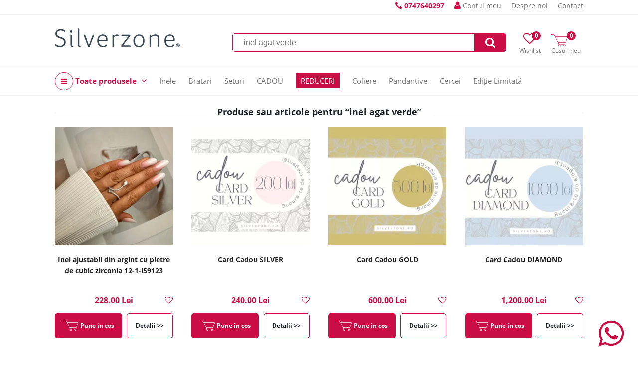

--- FILE ---
content_type: text/html; charset=UTF-8
request_url: https://www.silverzone.ro/search?q=inel%20agat%20verde&page=1
body_size: 7937
content:
<!DOCTYPE html><html><head><title>inel agat verde | SilverZone.ro</title><meta http-equiv="Content-Type" content="text/html; charset=UTF-8" /><meta property="fb:pages" content="" /><link rel="alternate" href="https://www.silverzone.ro" hreflang="x-default" /><meta name="viewport" content="width=device-width,initial-scale=1"><meta name='profitshareid' content='' /><meta name="google-site-verification" content="" /><meta name="facebook-domain-verification" content="" /><script type="text/javascript" async data-src="https://static.klaviyo.com/onsite/js/klaviyo.js?company_id=VEhkvN" id="klaviyo-script" class="consent-init-script"></script><script>(function(h,o,t,j,a,r){ h.hj=h.hj||function(){(h.hj.q=h.hj.q||[]).push(arguments)};h._hjSettings={hjid:5219583,hjsv:6};a=o.getElementsByTagName('head')[0];r=o.createElement('script');r.async=1; r.src=t+h._hjSettings.hjid+j+h._hjSettings.hjsv;a.appendChild(r);})(window,document,'https://static.hotjar.com/c/hotjar-','.js?sv=');</script><meta name="keywords" content="Inel ajustabil din argint cu pietre de cubic zirconia 12-1-i59123, 53-701-15868 ,agat verde,cercei piatra verde,bratara jad verde,verde,piatra verde,agat,verde pandantiv,cercei agat verde,pietre verde aur,inel verde,inel argint safir albastru,zirconia verde,agat negru,inel piatra albastra,bratara agat verde,cercei verde,onix verde,inel opal albastru" /><meta name="description" content="products inel agat verde,Inel ajustabil din argint cu pietre de cubic zirconia 12-1-i59123, inel ajustabil din argint cu pietre de cubic zirconia nbsp nbsp" /><meta property="product:price:currency" content="RON"/><link href="/themes/silverzone.ro/css/style.227391d45ac84d4d2432d03da99b741ceeab7dca.css" rel="stylesheet" type="text/css" /><link href="/themes/silverzone.ro/modules/search/css/search.2778d798365636a43e766e5befb56cc4d8f4694a.css" rel="stylesheet" type="text/css" /><link href="/themes/silverzone.ro/css/blocks.45df8eabc6bb8f81ef29d429ef6c65340a7467e1.css" rel="stylesheet" type="text/css" /><link href="/themes/silverzone.ro/css/font-awesome-4.7.0.min.css" rel="stylesheet" type="text/css" /><script type="text/javascript">web_data_dir = '/data/6';</script><script type="text/javascript" src="/themes/silverzone.ro/js/scripts.1259b9bf811fbc34a8443eeae3ed40c0b3e4b813.js" async></script><script type="text/javascript" src="/themes/silverzone.ro/modules/menu/js/simple_dropdown_menu.6d015310d2479f9807d2c6a78b54bb9425b970a0.js" async></script></head><body><div id="hdt-w"><div id="hdt"><a href="tel:0747640297" class="top-info-phone desktop"><span class="txt"></span> <i class="fa fa-phone"></i> <span class="ti">0747640297</span></a><a href="/login" class="a-ht user"><span class="ic-ht fa fa-user"></span> Contul meu</a><a href="/despre-noi" class="a-ht">Despre noi</a><a href="/contact" class="a-ht">Contact</a></div></div><div id="hd-w"><div id="head"><a href="/" id="lg" title="Bijuterii Argint Online - Livrare Rapidă | Silverzone.ro"><img src="/data/6/R/sz.png" id="ilg" /></a><div id="h-ics"><a href="/wishlists" class="a-h-ic2 wishlist"><span class="fa fa-heart-o"></span><span class="lbl">Wishlist</span><span class="n" id="h-wli-n">0</span></a><a href="/cart" class="a-h-ic2 cart"><span class="ic-cart"></span><span class="lbl">Coșul meu</span><span class="n" id="h-minicart-n">0</span></a></div><div id="sfrm-w"><form action="/search" id="sfrm" method="get" autocomplete="off"><input type="text" placeholder="Caută bijuterii..." class="in" name="q" value="inel agat verde" /><a href="#" class="sb fa fa-search" id="a-sfrm"></a></form><p class="recs"></p></div><div class="top-meniu-info-bar-mobile"><a href="/login" class="a-h-ic user"><i class="fa fa-user"></i> Autentifica-te aici</a><a href="tel:0747640297" class="top-info-phone mobile"><span class="txt"></span> <i class="fa fa-phone"></i> <span class="ti">0747640297</span></a></div></div><div id="h-ic-l"><a href="#" id="hm-toggle" class="menu-toggle a-h-ic3 fa fa-navicon" data-target="#hm-w,#btmw,.main-area,#cm,.top-info-phone.mobile,.top-meniu-info-bar-mobile,.a-hm.main"><span class="lbl">Meniu</span></a><a href="#" id="sfrm-toggle" class="menu-toggle a-h-ic3 search fa fa-search" data-target="#sfrm-w"><span class="lbl">Căutare</span></a></div></div><div id="hm-w"><div id="hm" class="menu-js"><a href="#" class="cm-all-cats c a-hm main" title="Toate produsele"><i class="ic-h-all-cats fa fa-navicon"></i> Toate produsele <i class="fa fa-angle-down"></i></a><div id="cm" class="c-sub cm-all-cats menu-js" data-opts='{"calc_pos": 0, "check_a_click": false}'><a href="/reduceri" class="cm-c2066 c a-cm" title="REDUCERI">REDUCERI</a><a href="/cercei-argint" class="cm-c89 c a-cm" title="Cercei">Cercei <span class="a-cm-i"></span></a><div class="c-sub cm-c89"><a href="/cercei-pietre" class="a-scm" title="Cercei cu Pietre">Cercei cu Pietre</a><a href="/cercei-pietre-semipretioase" class="a-scm sc2" title="Cercei pietre semipretioase">Cercei pietre semipretioase</a><a href="/cercei-pietre-colorate" class="a-scm sc2" title="Cercei pietre colorate">Cercei pietre colorate</a><a href="/cercei-scoica-sidef" class="a-scm sc2" title="Cercei scoica sidef">Cercei scoica sidef</a><a href="/cercei-perle" class="a-scm sc2" title="Cercei perle">Cercei perle</a><a href="/cercei-marcasite" class="a-scm sc2" title="Cercei marcasite">Cercei marcasite</a><a href="/cercei-cubic-zirconia" class="a-scm sc2" title="Cercei cubic zirconia">Cercei cubic zirconia</a><a href="/cercei-cristale" class="a-scm sc2" title="Cercei cristale">Cercei cristale</a><a href="/cercei-inchizatoare" class="a-scm" title="Cercei Inchizatoare">Cercei Inchizatoare</a><a href="/cercei-inchizatoare-englezeasca" class="a-scm sc2" title="Cercei inchizatoare englezeasca">Cercei inchizatoare englezeasca</a><a href="/cercei-inchizatoare-frantuzeasca" class="a-scm sc2" title="Cercei inchizatoare frantuzeasca">Cercei inchizatoare frantuzeasca</a><a href="/cercei-tortita-fara-inchizatoare" class="a-scm sc2" title="Cercei tortita fara inchizatoare">Cercei tortita fara inchizatoare</a><a href="/cercei-tortita-fixa-clasica" class="a-scm sc2" title="Cercei tortita fixa clasica">Cercei tortita fixa clasica</a><a href="/cercei-inchizatoare-surub" class="a-scm sc2" title="Cercei inchizatoare surub">Cercei inchizatoare surub</a><a href="/cercei-inchizatoare-furca" class="a-scm sc2" title="Cercei inchizatoare furca">Cercei inchizatoare furca</a><a href="/cercei-forma" class="a-scm" title="Cercei Forma">Cercei Forma</a><a href="/cercei-pe-lob" class="a-scm sc2" title="Cercei pe lob">Cercei pe lob</a><a href="/cercei-rotunzi" class="a-scm sc2" title="Cercei rotunzi">Cercei rotunzi</a><a href="/cercei-mici" class="a-scm sc2" title="Cercei mici">Cercei mici</a><a href="/cercei-mari" class="a-scm sc2" title="Cercei mari">Cercei mari</a><a href="/cercei-lungi" class="a-scm sc2" title="Cercei lungi">Cercei lungi</a><a href="/cercei-candelabru" class="a-scm sc2" title="Cercei candelabru">Cercei candelabru</a><a href="/cercei-placati-aur" class="a-scm sc2" title="Cercei placati cu aur">Cercei placati cu aur</a><a href="/cercei-handmade" class="a-scm sc2" title="Cercei handmade">Cercei handmade</a></div><a href="/inele-argint" class="cm-c110 c a-cm" title="Inele Argint">Inele Argint <span class="a-cm-i"></span></a><div class="c-sub cm-c110"><a href="/inele-de-logodna" class="a-scm" title="Inele de Logodna">Inele de Logodna</a><a href="/inele-logodna-argint" class="a-scm sc2" title="Inele Logodna din argint">Inele Logodna din argint</a><a href="/inele-logodna-placate-cu-aur" class="a-scm sc2" title="Inele logodna placate cu aur">Inele logodna placate cu aur</a><a href="/inele-pietre" class="a-scm" title="Inele cu Pietre">Inele cu Pietre</a><a href="/inele-pietre-semipretioase" class="a-scm sc2" title="Inele pietre semipretioase">Inele pietre semipretioase</a><a href="/inele-pietre-colorate" class="a-scm sc2" title="Inele pietre colorate">Inele pietre colorate</a><a href="/inele-handmade" class="a-scm sc2" title="Inele handmade">Inele handmade</a><a href="/inele-scoica-sidef" class="a-scm sc2" title="Inele scoica sidef">Inele scoica sidef</a><a href="/inele-perle" class="a-scm sc2" title="Inele perle">Inele perle</a><a href="/inele-marcasite" class="a-scm sc2" title="Inele marcasite">Inele marcasite</a><a href="/inele-cubic-zirconia" class="a-scm sc2" title="Inele cubic zirconia">Inele cubic zirconia</a><a href="/inele-cristale" class="a-scm sc2" title="Inele cristale">Inele cristale</a><a href="/inele-fara-pietre" class="a-scm" title="Inele fara Pietre">Inele fara Pietre</a><a href="/verighete" class="a-scm sc2" title="Verighete">Verighete</a><a href="/inele-argint-masiv" class="a-scm sc2" title="Inele argint masiv">Inele argint masiv</a></div><a href="/pandantive" class="cm-c114 c a-cm" title="Pandantive">Pandantive <span class="a-cm-i"></span></a><div class="c-sub cm-c114"><a href="/pandantive-forma" class="a-scm" title="Pandantive Forma">Pandantive Forma</a><a href="/pandantive-mari" class="a-scm sc2" title="Pandantive Mari">Pandantive Mari</a><a href="/pandantive-mici" class="a-scm sc2" title="Pandantive Mici">Pandantive Mici</a><a href="/pandantive-cruciulite" class="a-scm sc2" title="Pandantive Cruciulite">Pandantive Cruciulite</a><a href="/pandantive-inimioare" class="a-scm sc2" title="Pandantive Inimioare">Pandantive Inimioare</a><a href="/pandantive-flori" class="a-scm sc2" title="Pandantive flori">Pandantive flori</a><a href="/pandantive-animale" class="a-scm sc2" title="Pandantive animale">Pandantive animale</a><a href="/pandantive-simboluri" class="a-scm sc2" title="Pandantive simboluri">Pandantive simboluri</a><a href="/martisoare" class="a-scm sc2" title="Martisoare">Martisoare</a><a href="/ingeri-si-aripi" class="a-scm sc2" title="Pandantive in forma de Ingeri si Aripi">Pandantive in forma de Ingeri si Aripi</a><a href="/brose" class="a-scm sc2" title="Brose Argint">Brose Argint</a><a href="/pandantive-pietre" class="a-scm" title="Pandantive Pietre">Pandantive Pietre</a><a href="/pandantive-pietre-semipretioase" class="a-scm sc2" title="Pandantive pietre semipretioase">Pandantive pietre semipretioase</a><a href="/pandantive-pietre-colorate" class="a-scm sc2" title="Pandantive pietre colorate">Pandantive pietre colorate</a><a href="/pandantive-scoica-sidef" class="a-scm sc2" title="Pandantive scoica sidef">Pandantive scoica sidef</a><a href="/pandantive-perle" class="a-scm sc2" title="Pandantive perle">Pandantive perle</a><a href="/pandantive-marcasite" class="a-scm sc2" title="Pandantive marcasite">Pandantive marcasite</a><a href="/pandantive-cubic-zirconia" class="a-scm sc2" title="Pandantive cubic zirconia">Pandantive cubic zirconia</a><a href="/pandantive-cristale" class="a-scm sc2" title="Pandantive cristale">Pandantive cristale</a><a href="/pandantive-fara-pietre" class="a-scm" title="Pandantive fara pietre">Pandantive fara pietre</a><a href="/pandantive-decupate" class="a-scm sc2" title="Pandantive decupate">Pandantive decupate</a><a href="/pandantive-gravate" class="a-scm sc2" title="Pandantive gravate">Pandantive gravate</a><a href="/medalion-pentru-poza" class="a-scm sc2" title="Medalion pentru poza">Medalion pentru poza</a></div><a href="/coliere" class="cm-c132 c a-cm" title="Coliere Argint">Coliere Argint <span class="a-cm-i"></span></a><div class="c-sub cm-c132"><a href="/lanturi" class="a-scm" title="Lanturi">Lanturi</a><a href="/lanturi-argint" class="a-scm sc2" title="Lanturi argint">Lanturi argint</a><a href="/lanturi-placate-cu-aur" class="a-scm sc2" title="Lanturi placate cu aur">Lanturi placate cu aur</a><a href="/coliere-pietre" class="a-scm" title="Coliere cu pietre">Coliere cu pietre</a><a href="/coliere-handmade" class="a-scm sc2" title="Coliere Handmade">Coliere Handmade</a><a href="/coliere-pietre-semipretioase" class="a-scm sc2" title="Coliere pietre semipretioase">Coliere pietre semipretioase</a><a href="/coliere-pietre-colorate" class="a-scm sc2" title="Coliere pietre colorate">Coliere pietre colorate</a><a href="/coliere-scoica-sidef" class="a-scm sc2" title="Coliere scoica sidef">Coliere scoica sidef</a><a href="/coliere-perle" class="a-scm sc2" title="Coliere cu perle">Coliere cu perle</a><a href="/coliere-cubic-zirconia" class="a-scm sc2" title="Coliere cubic zirconia">Coliere cubic zirconia</a><a href="/coliere-cristale" class="a-scm sc2" title="Coliere cristale">Coliere cristale</a><a href="/coliere-lungime" class="a-scm" title="Lungime">Lungime</a><a href="/coliere-40-cm" class="a-scm sc2" title="Coliere de 40 cm">Coliere de 40 cm</a><a href="/coliere-42-cm" class="a-scm sc2" title="Coliere de 42 cm">Coliere de 42 cm</a><a href="/coliere-45-cm" class="a-scm sc2" title="Coliere de 45 cm">Coliere de 45 cm</a><a href="/coliere-50-cm" class="a-scm sc2" title="Coliere de 50 cm">Coliere de 50 cm</a><a href="/coliere-55-cm" class="a-scm sc2" title="Coliere de 55 cm">Coliere de 55 cm</a><a href="/coliere-lungi" class="a-scm sc2" title="Coliere lungi peste 60 cm">Coliere lungi peste 60 cm</a></div><a href="/bratari" class="cm-c150 c a-cm" title="Bratari">Bratari <span class="a-cm-i"></span></a><div class="c-sub cm-c150"><a href="/bratari-de-mana" class="a-scm" title="Bratari de mana">Bratari de mana</a><a href="/bratari-argint" class="a-scm sc2" title="Bratari argint">Bratari argint</a><a href="/bratari-placate-cu-aur" class="a-scm sc2" title="Bratari placate cu aur">Bratari placate cu aur</a><a href="/bratari-cu-snur" class="a-scm sc2" title="Bratari cu snur">Bratari cu snur</a><a href="/bratari-handmade" class="a-scm sc2" title="Bratari handmade">Bratari handmade</a><a href="/bratari-piele" class="a-scm sc2" title="Bratari piele">Bratari piele</a><a href="/bratari-pietre" class="a-scm" title="Bratari cu pietre">Bratari cu pietre</a><a href="/bratari-pietre-semipretioase" class="a-scm sc2" title="Bratari pietre semipretioase">Bratari pietre semipretioase</a><a href="/bratari-perle" class="a-scm sc2" title="Bratari perle">Bratari perle</a><a href="/bratari-cubic-zirconia" class="a-scm sc2" title="Bratari cubic zirconia">Bratari cubic zirconia</a><a href="/bratari-cristale" class="a-scm sc2" title="Bratari cristale">Bratari cristale</a><a href="/bratari-glezna" class="a-scm" title="Bratari de glezna">Bratari de glezna</a></div><a href="/seturi-bijuterii" class="cm-c165 c a-cm" title="Bijuterii Argint Seturi ">Bijuterii Argint Seturi  <span class="a-cm-i"></span></a><div class="c-sub cm-c165"><a href="/seturi-cu-pietre" class="a-scm" title="Seturi pietre">Seturi pietre</a><a href="/seturi-pietre-semipretioase" class="a-scm sc2" title="Seturi pietre semipretioase">Seturi pietre semipretioase</a><a href="/seturi-pietre-colorate" class="a-scm sc2" title="Seturi pietre colorate">Seturi pietre colorate</a><a href="/seturi-scoica-sidef" class="a-scm sc2" title="Seturi scoica sidef">Seturi scoica sidef</a><a href="/seturi-perle" class="a-scm sc2" title="Seturi perle">Seturi perle</a><a href="/seturi-marcasite" class="a-scm sc2" title="Seturi marcasite">Seturi marcasite</a><a href="/seturi-cubic-zirconia" class="a-scm sc2" title="Seturi cubic zirconia">Seturi cubic zirconia</a><a href="/seturi-cristale" class="a-scm sc2" title="Seturi cristale">Seturi cristale</a><a href="/seturi-cu-inel" class="a-scm" title="Seturi cu inel">Seturi cu inel</a><a href="/seturi-cercei-pandantiv" class="a-scm" title="Seturi cercei cu pandantiv">Seturi cercei cu pandantiv</a></div><a href="/colectii" class="cm-c184 c a-cm" title="Bijuterii Colectii">Bijuterii Colectii <span class="a-cm-i"></span></a><div class="c-sub cm-c184"><a href="/bijuterii-pietre-semipretioase" class="a-scm" title="Bijuterii pietre semipretioase">Bijuterii pietre semipretioase</a><a href="/bijuterii-perle" class="a-scm" title="Bijuterii cu perle">Bijuterii cu perle</a><a href="/bijuterii-marcasite" class="a-scm" title="Bijuterii cu marcasite">Bijuterii cu marcasite</a><a href="/bijuterii-cu-scoica-si-sidef" class="a-scm" title="Bijuterii cu scoica si sidef">Bijuterii cu scoica si sidef</a><a href="/bijuterii-mireasa" class="a-scm" title=" Bijuterii de mireasa"> Bijuterii de mireasa</a><a href="/bijuterii-handmade" class="a-scm" title="Bijuterii handmade">Bijuterii handmade</a><a href="/bijuterii-placate-cu-aur" class="a-scm" title="Bijuterii placate cu aur">Bijuterii placate cu aur</a><a href="/bijuterii-copii" class="a-scm" title="Bijuterii copii">Bijuterii copii</a><a href="/bijuterii-barbati" class="a-scm" title="Bijuterii pentru barbati">Bijuterii pentru barbati</a><a href="/bijuterii-vintage" class="a-scm" title="Bijuterii vintage">Bijuterii vintage</a></div><a href="/cadouri" class="cm-c6 c a-cm" title="Cadouri Bijuterii">Cadouri Bijuterii <span class="a-cm-i"></span></a><div class="c-sub cm-c6"><a href="/cadouri-pentru-iubita" class="a-scm" title="Cadouri pentru iubita">Cadouri pentru iubita</a><a href="/cadouri-femei" class="a-scm" title="Cadouri femei">Cadouri femei</a><a href="/cadouri-barbati" class="a-scm" title="Cadouri barbati">Cadouri barbati</a><a href="/cadouri-de-valentine-s-day" class="a-scm" title="Cadouri de Valentine`s Day">Cadouri de Valentine`s Day</a><a href="/cadouri-de-paste" class="a-scm" title="Cadouri de Paste">Cadouri de Paste</a><a href="/cadouri-copii" class="a-scm" title="Cadouri copii">Cadouri copii</a><a href="/cadouri-corporate" class="a-scm" title="Cadouri corporate">Cadouri corporate</a><a href="/cadouri-de-lux" class="a-scm" title="Cadouri de lux">Cadouri de lux</a><a href="/cadouri-mos-nicolae" class="a-scm" title="Cadouri de Mos Nicolae">Cadouri de Mos Nicolae</a><a href="/cadouri-craciun" class="a-scm" title="Cadouri de Craciun">Cadouri de Craciun</a><a href="/cadouri-ziua-indragostitilor" class="a-scm" title="Cadouri de Ziua Indragostitilor">Cadouri de Ziua Indragostitilor</a><a href="/martisoare-argint" class="a-scm" title="Martisoare Argint">Martisoare Argint</a></div><a href="/editie-limitata" class="cm-c2059 c a-cm" title="Editie Limitata">Editie Limitata</a><a href="/Party" class="cm-c2067 c a-cm" title="Party!">Party!</a><a href="/bijuterii" class="cm-c213 c a-cm" title="Bijuterii Noi">Bijuterii Noi</a><a href="/bijuterii-argint-ieftine" class="cm-c8 c a-cm" title="Bijuterii argint ieftine">Bijuterii argint ieftine</a><a href="/reduceri-bijuterii" class="cm-c10 c a-cm" title="Reduceri Bijuterii">Reduceri Bijuterii</a><a href="/cutiute-bijuterii" class="cm-c11 c a-cm" title="Cutiute Bijuterii">Cutiute Bijuterii</a><a href="/reduceri-black-friday" class="cm-c1 c a-cm" title="Bijuterii Reduceri Black Friday">Bijuterii Reduceri Black Friday</a><a href="/bijuterii-argint" class="cm-c2 c a-cm" title="Bijuterii argint">Bijuterii argint</a><a href="/CADOU" class="cm-c2064 c a-cm" title="CADOU">CADOU</a></div><a href="/inele-argint" class="cm243 a-hm main Inele " title="Inele">Inele</a><a href="/bratari" class="cm294 a-hm main Bratari " title="Bratari">Bratari</a><a href="/seturi-bijuterii" class="cm310 a-hm main Seturi " title="Seturi">Seturi</a><a href="/CADOU" class="cm765 a-hm main CADOU " title="CADOU">CADOU</a><a href="/reduceri" class="cm770 a-hm main REDUCERI mark1" title="REDUCERI">REDUCERI</a><a href="/coliere" class="cm278 a-hm main Coliere " title="Coliere">Coliere</a><a href="/pandantive" class="cm262 a-hm main Pandantive " title="Pandantive">Pandantive</a><a href="/cercei-argint" class="cm227 a-hm main Cercei " title="Cercei">Cercei</a><a href="/editie-limitata" class="cm773 a-hm main Ediție Limitată " title="Ediție Limitată">Ediție Limitată</a></div></div><div id="m"><link href="/themes/silverzone.ro/modules/search/css/search.2778d798365636a43e766e5befb56cc4d8f4694a.css" rel="stylesheet" type="text/css" /><div class="page-title"><i class="hr"></i><span class="txt">Produse sau articole pentru “inel agat verde”</span></div><i class="cb"></i><ul class="products desk-4"><li class="li-p"><a href="/Inel-ajustabil-din-argint-cu-pietre-de-cubic-zirconia-12-1-i59123" class="pz" title="Inel ajustabil din argint cu pietre de cubic zirconia 12-1-i59123"><img src="/data/6/images/T/1.webp" alt="Inel ajustabil din argint cu pietre de cubic zirconia 12-1-i59123" class="i-p" loading="lazy" /></a><div class="ww"><div class="tw"><h2 class="li-p-t-h"><a href="/Inel-ajustabil-din-argint-cu-pietre-de-cubic-zirconia-12-1-i59123" class="a-pt" title="Inel ajustabil din argint cu pietre de cubic zirconia 12-1-i59123">Inel ajustabil din argint cu pietre de cubic zirconia 12-1-i59123</a></h2></div><div class="pr">228.00 Lei</div><div class="btns"><a href="/Inel-ajustabil-din-argint-cu-pietre-de-cubic-zirconia-12-1-i59123" class="p2c" data-pid="10808" data-sku=""><i class="ic"> </i> <b class="txt">Pune in cos</b></a><a href="/Inel-ajustabil-din-argint-cu-pietre-de-cubic-zirconia-12-1-i59123" class="p2p">Detalii >></a><a href="#" class="p2wl" data-pid="10808"><i class="fa fa-heart-o"></i><span class="tip">Adauga la Wishlist</i></a></div></div></li><li class="li-p"><a href="/card-cadou-silver" class="pz" title="Card Cadou SILVER"><img src="/data/6/images/T/card-cadou-silver-1080x1080.webp" alt="Card Cadou SILVER" class="i-p" loading="lazy" /></a><div class="ww"><div class="tw"><h2 class="li-p-t-h"><a href="/card-cadou-silver" class="a-pt" title="Card Cadou SILVER">Card Cadou SILVER</a></h2></div><div class="pr">240.00 Lei</div><div class="btns"><a href="/card-cadou-silver" class="p2c" data-pid="14952" data-sku=""><i class="ic"> </i> <b class="txt">Pune in cos</b></a><a href="/card-cadou-silver" class="p2p">Detalii >></a><a href="#" class="p2wl" data-pid="14952"><i class="fa fa-heart-o"></i><span class="tip">Adauga la Wishlist</i></a></div></div></li><li class="li-p"><a href="/card-cadou-gold" class="pz" title="Card Cadou GOLD"><img src="/data/6/images/T/card-cadou-gold-1080x1080.webp" alt="Card Cadou GOLD" class="i-p" loading="lazy" /></a><div class="ww"><div class="tw"><h2 class="li-p-t-h"><a href="/card-cadou-gold" class="a-pt" title="Card Cadou GOLD">Card Cadou GOLD</a></h2></div><div class="pr">600.00 Lei</div><div class="btns"><a href="/card-cadou-gold" class="p2c" data-pid="14955" data-sku=""><i class="ic"> </i> <b class="txt">Pune in cos</b></a><a href="/card-cadou-gold" class="p2p">Detalii >></a><a href="#" class="p2wl" data-pid="14955"><i class="fa fa-heart-o"></i><span class="tip">Adauga la Wishlist</i></a></div></div></li><li class="li-p"><a href="/card-cadou-diamond" class="pz" title="Card Cadou DIAMOND"><img src="/data/6/images/T/card-cadou-diamond-1080x1080.webp" alt="Card Cadou DIAMOND" class="i-p" loading="lazy" /></a><div class="ww"><div class="tw"><h2 class="li-p-t-h"><a href="/card-cadou-diamond" class="a-pt" title="Card Cadou DIAMOND">Card Cadou DIAMOND</a></h2></div><div class="pr">1,200.00 Lei</div><div class="btns"><a href="/card-cadou-diamond" class="p2c" data-pid="14958" data-sku=""><i class="ic"> </i> <b class="txt">Pune in cos</b></a><a href="/card-cadou-diamond" class="p2p">Detalii >></a><a href="#" class="p2wl" data-pid="14958"><i class="fa fa-heart-o"></i><span class="tip">Adauga la Wishlist</i></a></div></div></li><li class="li-p"><a href="/cercei-din-argint-cu-agat-verde-in-forma-de-picatura" class="pz" title="Cercei din argint cu agat verde in forma de picatura 11-1-i22264"><img src="/data/6/images/T/img_7845.webp" alt="Cercei din argint cu agat verde in forma de picatura 11-1-i22264" class="i-p" loading="lazy" /></a><div class="ww"><div class="tw"><h2 class="li-p-t-h"><a href="/cercei-din-argint-cu-agat-verde-in-forma-de-picatura" class="a-pt" title="Cercei din argint cu agat verde in forma de picatura 11-1-i22264">Cercei din argint cu agat verde in forma de picatura 11-1-i22264</a></h2></div><div class="pr">548.00 Lei</div><div class="btns"><a href="/cercei-din-argint-cu-agat-verde-in-forma-de-picatura" class="p2c" data-pid="2794" data-sku=""><i class="ic"> </i> <b class="txt">Pune in cos</b></a><a href="/cercei-din-argint-cu-agat-verde-in-forma-de-picatura" class="p2p">Detalii >></a><a href="#" class="p2wl" data-pid="2794"><i class="fa fa-heart-o"></i><span class="tip">Adauga la Wishlist</i></a></div></div></li><li class="li-p"><a href="/Colier-cu-turcoaz-si-agat-negru-34-1-i4498" class="pz" title="Colier cu turcoaz verde si agat negru 34-1-i4498"><img src="/data/6/images/T/img_8357-2.webp" alt="Colier cu turcoaz verde si agat negru 34-1-i4498" class="i-p" loading="lazy" /></a><div class="ww"><div class="tw"><h2 class="li-p-t-h"><a href="/Colier-cu-turcoaz-si-agat-negru-34-1-i4498" class="a-pt" title="Colier cu turcoaz verde si agat negru 34-1-i4498">Colier cu turcoaz verde si agat negru 34-1-i4498</a></h2></div><div class="pr">1,118.00 Lei</div><div class="btns"><a href="/Colier-cu-turcoaz-si-agat-negru-34-1-i4498" class="p2c" data-pid="7605" data-sku=""><i class="ic"> </i> <b class="txt">Pune in cos</b></a><a href="/Colier-cu-turcoaz-si-agat-negru-34-1-i4498" class="p2p">Detalii >></a><a href="#" class="p2wl" data-pid="7605"><i class="fa fa-heart-o"></i><span class="tip">Adauga la Wishlist</i></a></div></div></li><li class="li-p"><a href="/Brosa-libelula-din-argint-cu-agat-verde-si-marcasite-16-1-i51247V" class="pz" title="Brosa libelula din argint cu agat verde si marcasite 16-1-i51247V"><img src="/data/6/images/T/img_1812.webp" alt="Brosa libelula din argint cu agat verde si marcasite 16-1-i51247V" class="i-p" loading="lazy" /></a><div class="ww"><div class="tw"><h2 class="li-p-t-h"><a href="/Brosa-libelula-din-argint-cu-agat-verde-si-marcasite-16-1-i51247V" class="a-pt" title="Brosa libelula din argint cu agat verde si marcasite 16-1-i51247V">Brosa libelula din argint cu agat verde si marcasite 16-1-i51247V</a></h2></div><div class="pr">363.00 Lei</div><div class="btns"><a href="/Brosa-libelula-din-argint-cu-agat-verde-si-marcasite-16-1-i51247V" class="p2c" data-pid="9454" data-sku=""><i class="ic"> </i> <b class="txt">Pune in cos</b></a><a href="/Brosa-libelula-din-argint-cu-agat-verde-si-marcasite-16-1-i51247V" class="p2p">Detalii >></a><a href="#" class="p2wl" data-pid="9454"><i class="fa fa-heart-o"></i><span class="tip">Adauga la Wishlist</i></a></div></div></li><li class="li-p"><a href="/inel-din-argint-925-cu-agat-verde" class="pz" title="Inel din argint 925 cu agat verde 12-1-i39327V"><img src="/data/6/images/T/untitled-design-65.webp" alt="Inel din argint 925 cu agat verde 12-1-i39327V" class="i-p" loading="lazy" /></a><div class="ww"><div class="tw"><h2 class="li-p-t-h"><a href="/inel-din-argint-925-cu-agat-verde" class="a-pt" title="Inel din argint 925 cu agat verde 12-1-i39327V">Inel din argint 925 cu agat verde 12-1-i39327V</a></h2></div><div class="pr">184.00 Lei</div><div class="btns"><a href="/inel-din-argint-925-cu-agat-verde" class="p2c" data-pid="6622" data-sku=""><i class="ic"> </i> <b class="txt">Pune in cos</b></a><a href="/inel-din-argint-925-cu-agat-verde" class="p2p">Detalii >></a><a href="#" class="p2wl" data-pid="6622"><i class="fa fa-heart-o"></i><span class="tip">Adauga la Wishlist</i></a></div></div></li><li class="li-p"><a href="/Set-inel-si-cercei-din-argint-cu-agat-verde-15-1-i44238" class="pz" title="Set: inel si cercei din argint cu agat verde 15-1-i44238"><img src="/data/6/images/T/img_0410.webp" alt="Set: inel si cercei din argint cu agat verde 15-1-i44238" class="i-p" loading="lazy" /></a><div class="ww"><div class="tw"><h2 class="li-p-t-h"><a href="/Set-inel-si-cercei-din-argint-cu-agat-verde-15-1-i44238" class="a-pt" title="Set: inel si cercei din argint cu agat verde 15-1-i44238">Set: inel si cercei din argint cu agat verde 15-1-i44238</a></h2></div><div class="pr">419.00 Lei</div><div class="btns"><a href="/Set-inel-si-cercei-din-argint-cu-agat-verde-15-1-i44238" class="p2c" data-pid="7701" data-sku=""><i class="ic"> </i> <b class="txt">Pune in cos</b></a><a href="/Set-inel-si-cercei-din-argint-cu-agat-verde-15-1-i44238" class="p2p">Detalii >></a><a href="#" class="p2wl" data-pid="7701"><i class="fa fa-heart-o"></i><span class="tip">Adauga la Wishlist</i></a></div></div></li><li class="li-p"><a href="/Bijuterii-model-spirala-cercei-din-argint-cu-agat-verde-11-1-i62419V" class="pz" title="Bijuterii model spirala cercei din argint cu agat verde 11-1-i62419V"><img src="/data/6/images/T/img_8777.webp" alt="Bijuterii model spirala cercei din argint cu agat verde 11-1-i62419V" class="i-p" loading="lazy" /></a><div class="ww"><div class="tw"><h2 class="li-p-t-h"><a href="/Bijuterii-model-spirala-cercei-din-argint-cu-agat-verde-11-1-i62419V" class="a-pt" title="Bijuterii model spirala cercei din argint cu agat verde 11-1-i62419V">Bijuterii model spirala cercei din argint cu agat verde 11-1-i62419V</a></h2></div><div class="pr">311.00 Lei</div><div class="btns"><a href="/Bijuterii-model-spirala-cercei-din-argint-cu-agat-verde-11-1-i62419V" class="p2c" data-pid="13389" data-sku=""><i class="ic"> </i> <b class="txt">Pune in cos</b></a><a href="/Bijuterii-model-spirala-cercei-din-argint-cu-agat-verde-11-1-i62419V" class="p2p">Detalii >></a><a href="#" class="p2wl" data-pid="13389"><i class="fa fa-heart-o"></i><span class="tip">Adauga la Wishlist</i></a></div></div></li></ul><div class="nav"><div class="pag" data-tp="10"><a href="/search?q=inel agat verde" class="a-pg">1</a><a href="/search?q=inel agat verde&page=2" class="a-pg">2</a><a href="/search?q=inel agat verde&page=3" class="a-pg">3</a><a href="/search?q=inel agat verde&page=4" class="a-pg">4</a><a href="/search?q=inel agat verde&page=5" class="a-pg">5</a><a href="/search?q=inel agat verde&page=6" class="a-pg">6</a><a href="/search?q=inel agat verde&page=7" class="a-pg">7</a><a href="/search?q=inel agat verde&page=8" class="a-pg">8</a><a href="/search?q=inel agat verde&page=9" class="a-pg">9</a><a href="/search?q=inel agat verde&page=10" class="a-pg">10</a><a href="/search?q=inel agat verde&page=2" class="a-pg n fa fa-angle-right"> </a></div><i class="pag-cb"></i></div><div class="page-title cb"><i class="hr"></i><span class="txt">Căutări populare de la alți clienți din comunitatea noastră</span></div><ul class="ss-top-searches"><li class="ss-ts-item"><a href="/search?q=lantisor argint cu cruciulita" class="a-s-ts" rel="noindex, nofollow"><i class="i-a-s-ts fa fa-search"></i>lantisor argint cu cruciulita</a></li><li class="ss-ts-item"><a href="/search?q=cercei lantisor" class="a-s-ts" rel="noindex, nofollow"><i class="i-a-s-ts fa fa-search"></i>cercei lantisor</a></li><li class="ss-ts-item"><a href="/search?q=cauta bijuterii" class="a-s-ts" rel="noindex, nofollow"><i class="i-a-s-ts fa fa-search"></i>cauta bijuterii</a></li><li class="ss-ts-item"><a href="/search?q=bijuterii ochiul horus" class="a-s-ts" rel="noindex, nofollow"><i class="i-a-s-ts fa fa-search"></i>bijuterii ochiul horus</a></li><li class="ss-ts-item"><a href="/search?q=pandantiv care se deschide" class="a-s-ts" rel="noindex, nofollow"><i class="i-a-s-ts fa fa-search"></i>pandantiv care se deschide</a></li><li class="ss-ts-item"><a href="/search?q=verigheta" class="a-s-ts" rel="noindex, nofollow"><i class="i-a-s-ts fa fa-search"></i>verigheta</a></li><li class="ss-ts-item"><a href="/search?q=copacul vietii" class="a-s-ts" rel="noindex, nofollow"><i class="i-a-s-ts fa fa-search"></i>copacul vietii</a></li><li class="ss-ts-item"><a href="/search?q=pandantiv inima deschide" class="a-s-ts" rel="noindex, nofollow"><i class="i-a-s-ts fa fa-search"></i>pandantiv inima deschide</a></li><li class="ss-ts-item"><a href="/search?q=cercei creole argint" class="a-s-ts" rel="noindex, nofollow"><i class="i-a-s-ts fa fa-search"></i>cercei creole argint</a></li><li class="ss-ts-item"><a href="/search?q=steaua lui david argint" class="a-s-ts" rel="noindex, nofollow"><i class="i-a-s-ts fa fa-search"></i>steaua lui david argint</a></li><li class="ss-ts-item"><a href="/search?q=floarea vietii" class="a-s-ts" rel="noindex, nofollow"><i class="i-a-s-ts fa fa-search"></i>floarea vietii</a></li><li class="ss-ts-item"><a href="/search?q=argint cruce ankh" class="a-s-ts" rel="noindex, nofollow"><i class="i-a-s-ts fa fa-search"></i>argint cruce ankh</a></li><li class="ss-ts-item"><a href="/search?q=bratara infinit" class="a-s-ts" rel="noindex, nofollow"><i class="i-a-s-ts fa fa-search"></i>bratara infinit</a></li><li class="ss-ts-item"><a href="/search?q=opal" class="a-s-ts" rel="noindex, nofollow"><i class="i-a-s-ts fa fa-search"></i>opal</a></li><li class="ss-ts-item"><a href="/search?q=ochi turcesc" class="a-s-ts" rel="noindex, nofollow"><i class="i-a-s-ts fa fa-search"></i>ochi turcesc</a></li><li class="ss-ts-item"><a href="/search?q=cercei turcoaz" class="a-s-ts" rel="noindex, nofollow"><i class="i-a-s-ts fa fa-search"></i>cercei turcoaz</a></li><li class="ss-ts-item"><a href="/search?q=ametist" class="a-s-ts" rel="noindex, nofollow"><i class="i-a-s-ts fa fa-search"></i>ametist</a></li><li class="ss-ts-item"><a href="/search?q=inel argint safir albastru" class="a-s-ts" rel="noindex, nofollow"><i class="i-a-s-ts fa fa-search"></i>inel argint safir albastru</a></li><li class="ss-ts-item"><a href="/search?q=piatra albastra" class="a-s-ts" rel="noindex, nofollow"><i class="i-a-s-ts fa fa-search"></i>piatra albastra</a></li><li class="ss-ts-item"><a href="/search?q=cercei" class="a-s-ts" rel="noindex, nofollow"><i class="i-a-s-ts fa fa-search"></i>cercei</a></li><li class="ss-ts-item"><a href="/search?q=cercei topaz mistic" class="a-s-ts" rel="noindex, nofollow"><i class="i-a-s-ts fa fa-search"></i>cercei topaz mistic</a></li><li class="ss-ts-item"><a href="/search?q=cercei piatra verde" class="a-s-ts" rel="noindex, nofollow"><i class="i-a-s-ts fa fa-search"></i>cercei piatra verde</a></li><li class="ss-ts-item"><a href="/search?q=granat" class="a-s-ts" rel="noindex, nofollow"><i class="i-a-s-ts fa fa-search"></i>granat</a></li><li class="ss-ts-item"><a href="/search?q=topaz" class="a-s-ts" rel="noindex, nofollow"><i class="i-a-s-ts fa fa-search"></i>topaz</a></li><li class="ss-ts-item"><a href="/search?q=piatra lunii" class="a-s-ts" rel="noindex, nofollow"><i class="i-a-s-ts fa fa-search"></i>piatra lunii</a></li><li class="ss-ts-item"><a href="/search?q=bratara ochiul lui horus" class="a-s-ts" rel="noindex, nofollow"><i class="i-a-s-ts fa fa-search"></i>bratara ochiul lui horus</a></li><li class="ss-ts-item"><a href="/search?q=cercei argint clips" class="a-s-ts" rel="noindex, nofollow"><i class="i-a-s-ts fa fa-search"></i>cercei argint clips</a></li><li class="ss-ts-item"><a href="/search?q=pandantiv ingeras argint" class="a-s-ts" rel="noindex, nofollow"><i class="i-a-s-ts fa fa-search"></i>pandantiv ingeras argint</a></li><li class="ss-ts-item"><a href="/search?q=cercei smarald" class="a-s-ts" rel="noindex, nofollow"><i class="i-a-s-ts fa fa-search"></i>cercei smarald</a></li><li class="ss-ts-item"><a href="/search?q=turcoaz" class="a-s-ts" rel="noindex, nofollow"><i class="i-a-s-ts fa fa-search"></i>turcoaz</a></li><li class="ss-ts-item"><a href="/search?q=chihlimbar" class="a-s-ts" rel="noindex, nofollow"><i class="i-a-s-ts fa fa-search"></i>chihlimbar</a></li><li class="ss-ts-item"><a href="/search?q=cercei opal alb" class="a-s-ts" rel="noindex, nofollow"><i class="i-a-s-ts fa fa-search"></i>cercei opal alb</a></li><li class="ss-ts-item"><a href="/search?q=inel piatra albastra" class="a-s-ts" rel="noindex, nofollow"><i class="i-a-s-ts fa fa-search"></i>inel piatra albastra</a></li><li class="ss-ts-item"><a href="/search?q=smarald" class="a-s-ts" rel="noindex, nofollow"><i class="i-a-s-ts fa fa-search"></i>smarald</a></li><li class="ss-ts-item"><a href="/search?q=safir" class="a-s-ts" rel="noindex, nofollow"><i class="i-a-s-ts fa fa-search"></i>safir</a></li><li class="ss-ts-item"><a href="/search?q=cercei cheia sol" class="a-s-ts" rel="noindex, nofollow"><i class="i-a-s-ts fa fa-search"></i>cercei cheia sol</a></li><li class="ss-ts-item"><a href="/search?q=cercei piatra albastra" class="a-s-ts" rel="noindex, nofollow"><i class="i-a-s-ts fa fa-search"></i>cercei piatra albastra</a></li><li class="ss-ts-item"><a href="/search?q=cruciulita botez" class="a-s-ts" rel="noindex, nofollow"><i class="i-a-s-ts fa fa-search"></i>cruciulita botez</a></li><li class="ss-ts-item"><a href="/search?q=lant argint lung" class="a-s-ts" rel="noindex, nofollow"><i class="i-a-s-ts fa fa-search"></i>lant argint lung</a></li><li class="ss-ts-item"><a href="/search?q=topaz pret" class="a-s-ts" rel="noindex, nofollow"><i class="i-a-s-ts fa fa-search"></i>topaz pret</a></li><li class="ss-ts-item"><a href="/search?q=buburuza" class="a-s-ts" rel="noindex, nofollow"><i class="i-a-s-ts fa fa-search"></i>buburuza</a></li><li class="ss-ts-item"><a href="/search?q=inel opal albastru" class="a-s-ts" rel="noindex, nofollow"><i class="i-a-s-ts fa fa-search"></i>inel opal albastru</a></li><li class="ss-ts-item"><a href="/search?q=cercei cruciulita" class="a-s-ts" rel="noindex, nofollow"><i class="i-a-s-ts fa fa-search"></i>cercei cruciulita</a></li><li class="ss-ts-item"><a href="/search?q=cuart roz" class="a-s-ts" rel="noindex, nofollow"><i class="i-a-s-ts fa fa-search"></i>cuart roz</a></li><li class="ss-ts-item"><a href="/search?q=citrin" class="a-s-ts" rel="noindex, nofollow"><i class="i-a-s-ts fa fa-search"></i>citrin</a></li><li class="ss-ts-item"><a href="/search?q=aripi inger" class="a-s-ts" rel="noindex, nofollow"><i class="i-a-s-ts fa fa-search"></i>aripi inger</a></li><li class="ss-ts-item"><a href="/search?q=rubin" class="a-s-ts" rel="noindex, nofollow"><i class="i-a-s-ts fa fa-search"></i>rubin</a></li><li class="ss-ts-item"><a href="/search?q=medalion cu poza si lantisor" class="a-s-ts" rel="noindex, nofollow"><i class="i-a-s-ts fa fa-search"></i>medalion cu poza si lantisor</a></li><li class="ss-ts-item"><a href="/search?q=pandantiv familie" class="a-s-ts" rel="noindex, nofollow"><i class="i-a-s-ts fa fa-search"></i>pandantiv familie</a></li><li class="ss-ts-item"><a href="/search?q=bratara din argint cu cruciulita" class="a-s-ts" rel="noindex, nofollow"><i class="i-a-s-ts fa fa-search"></i>bratara din argint cu cruciulita</a></li></ul></div><div id="btmw"><div id="nwlb-t">Afla noutatile Silverzone</div><div class="klaviyo-form-RGHeYc"></div><div id="b-bg2-w"><i id="b-bg2"></i><div id="b-z2"><div class="b-mn m1"><a href="/despre-noi" class="a-bm m1" title="Despre companie">Despre companie</a><a href="/cum-se-curata-argintul" class="a-bm m1" title="Cum se curata argintul">Cum se curata argintul</a><a href="/blog/" class="a-bm m1" title="Blog">Blog</a><a href="/blog/cum-aflu-ce-marime-de-inel-mi-se-potriveste" class="a-bm m1" title="Despre marimi">Despre marimi</a><a href="/contact" class="a-bm m1" title="Contact">Contact</a></div><div class="col2"><a href="/" id="blg" title="Bijuterii Argint Online - Livrare Rapidă | Silverzone.ro"><img src="/data/6/R/sz.png" id="bilg" /></a><div id="btr"><a href="https://www.facebook.com/SilverZone.ro" class="a-b-s fa fa-facebook-square" target="_blank"></a><a href="https://www.instagram.com/silverzone.ro" class="a-b-s fa fa-instagram" target="_blank"></a><a href="https://www.tiktok.com/@silverzone.bijuterii" class="a-b-s fa fa-fb-group" target="_blank"><img src="/themes/silverzone.ro/images/tiktok-icon.webp" alt="" title="" loading="lazy" /></a></div></div><div class="col3"><img src="/themes/silverzone.ro/images/certificari-footer-280x185.png" alt="" class="i-btm-certs" title="" loading="lazy" /></div></div></div><div class="b-mn m2"><a href="/termeni-si-conditii" class="a-bm m2" title="Termeni și condiții">Termeni și condiții</a><a href="/gdpr" class="a-bm m2" title="Confidențialitate GDPR">Confidențialitate GDPR</a><a href="/anpc" class="a-bm m2" title="ANPC">ANPC</a><a href="/cookies" class="a-bm m2" title="Cookies">Cookies</a></div><div class="b-tx">Copyright 2026 <a href="/" class="a-b-tx" title="Bijuterii Argint Online - Livrare Rapidă | Silverzone.ro">Bijuterii Argint Online - Livrare Rapidă | Silverzone.ro</a>. Toate drepturile rezervate.<br /> PRIME MGM ZIP SRL, CUI RO46719684, J24/1732/2022<br />Baia Mare, str. Griviței nr. 12<br /><br /><a href="https://anpc.ro/ce-este-sal/" rel="noopener noreferrer"><img src="/themes/silverzone.ro/images/anpc-sal.webp" alt="" /></a> <a href="https://ec.europa.eu/consumers/odr/main/index.cfm?event=main.home2.show&lng=RO" rel="noopener noreferrer"><img src="/themes/silverzone.ro/images/anpc-sol.webp" alt="" /></a></div></div><link href="/themes/silverzone.ro/modules/cookie_consent/css/consent.f5419f1eaf4bbdecd8ce5ddedf881af9089b5eb1.css" rel="stylesheet" type="text/css" /><script src="/themes/silverzone.ro/modules/cookie_consent/js/scripts.c2029216b46ad632638af4462ac9330e5e2609fb.js" async></script><div id="cookie" class="bg-dark" data-ver="5"><div class="cki-col">Pentru scopuri precum afișarea de conținut personalizat, folosim module cookie sau tehnologii similare. Apăsând Accept, ești de acord să permiți colectarea de informații prin cookie-uri sau tehnologii similare. Află in sectiunea <a href="/politica-de-utilizare-cookie-uri">Politica de Cookies</a> mai multe despre cookie-uri, inclusiv despre posibilitatea retragerii acordului.</div><div class="cki-col"><div class="cki-btns"><a href="#" class="a-cookie-btn all-yes">Acceptă toate</a><a href="#" class="a-cookie-btn all-no">Respinge toate</a></div><div class="text"><a href="#" class="a-cookie-link cookie-prefs" data-mode="cookie-prefs">Administrează preferințele</a></div></div></div><script async src="https://www.googletagmanager.com/gtag/js?id=UA-5725785-2"></script><script>window.dataLayer = window.dataLayer || [];function gtag(){dataLayer.push(arguments);}gtag('js', new Date());gtag('config', 'UA-5725785-2');</script><script>!function(f,b,e,v,n,t,s){if(f.fbq)return;n=f.fbq=function(){n.callMethod?n.callMethod.apply(n,arguments):n.queue.push(arguments)};if(!f._fbq)f._fbq=n;n.push=n;n.loaded=!0;n.version='2.0';n.queue=[];t=b.createElement(e);t.async=!0;t.src=v;s=b.getElementsByTagName(e)[0];s.parentNode.insertBefore(t,s)}(window, document,'script','https://connect.facebook.net/en_US/fbevents.js');fbq('init', '1552126692666173', {'external_id': ''});fbq('track', 'PageView');</script><noscript><img height="1" width="1" style="display:none" src="https://www.facebook.com/tr?id=1552126692666173&ev=PageView&noscript=1" /></noscript><script>ttq.track('Search', {query: 'inel agat verde'});</script><a id="a-whatsapp-chat-facade" href="https://wa.me/40747640297" class="fa fa-whatsapp" target="_blank"></a></body></html>

--- FILE ---
content_type: text/css
request_url: https://www.silverzone.ro/themes/silverzone.ro/modules/search/css/search.2778d798365636a43e766e5befb56cc4d8f4694a.css
body_size: 954
content:
.search-txt-suggestions{width:100%;padding:0 5%;box-sizing:border-box}.search-blog-recents > .art-1c-w,.search-blog-recents > .art-2c-w,.search-blog-recents > .art-more-center{display:none}.search-blog-recents > .art-3c-w{border:0}.ss-top-searches{width:100%;padding:0 10%;box-sizing:border-box}.ss-ts-item{float:left;width:50%;margin:5px 0;box-sizing:border-box;list-style:none}.a-s-ts{color:#000;text-decoration:underline}.a-s-ts:hover{text-decoration:none}.i-a-s-ts{color:var(--main-c-btn-bg);margin-right:8px}@media (min-width:768px){.search-txt-suggestions{width:40%;margin:0 auto;padding:0}.ss-top-searches{width:40%;margin:0 auto;padding:0}}.s-pt{display:table;width:100%;border-top:1px solid #e7e7e7;padding:20px 0}.s-pt > .pz{float:left;display:block;width:160px;overflow:hidden;margin:0 30px 0 0;text-align:center}.i-s-pt{max-height:160px;max-width:160px}.s-ptw{float:left;width:590px}.s-ptw > .tx{float:left;width:410px;margin:0 0 16px 0;overflow:hidden}.a-s-pt{display:inline-block;color:#000;font-size:17px}.a-s-pt:hover{color:var(--main-c-btn-bg)}span.highlight{padding:0 2px;background:var(--main-c-btn-bg);color:#fff}.a-s-pt:hover > .highlight{background:var(--main-c-btn-bg);color:#fff}.s-pdes{padding:16px 0 0;margin:0;font-size:14px;color:#464646}.s-ptd{float:right;width:165px;padding:0 0 16px;text-align:right}.s-ptd > .pr{font-size:16px;font-weight:bold;color:var(--main-c-price)}.s-ptd > .pr > .old{margin-right:5px;color:#000;font-weight:bold;text-decoration:line-through}.a-s-p2c{display:block;width:100%;height:40px;overflow:hidden;margin:25px 0 0;border-radius:5px;background:var(--main-c-btn-bg);font-size:16px;line-height:40px;color:#fff;text-align:center}.a-s-p2c.out{background:#979C9F}.s-ptc{clear:both;border-top:1px solid #DEE1E4;padding:11px 8px 11px 0}.a-s-ptc{display:block;float:left;font-weight:bold;font-size:11px;color:#222;text-decoration:none}.a-s-ptc:hover{text-decoration:underline}.a-s-ptct{float:right;display:block;color:#464646;font-size:14px;line-height:16px}.a-s-ptct > .fa{color:green;font-size:16px;vertical-align:sub;margin-right:3px}.a-s-ptct:hover{text-decoration:underline}.a-s-ptct.out,.a-s-ptct.out > .out{color:red}.a-s-ptct > .st{font-style:normal;font-size:14px;padding-left:3px;color:#777576}.search_box{height:32px;border:1px solid #5C9EBF;background-color:#B7D7E6}.stopword{font:7pt Arial;color:#365064}.ss_p{padding:10px;border:1px solid #FF0000;border-radius:4px;margin:10px;text-align:center}@media (max-width:959px){.s-pt{position:relative}.s-ptd{position:absolute;top:17px;right:0}.s-ptw,.s-ptw > .tx{clear:both;width:100%}}@media (max-width:767px){.a-s-pt{margin-top:10px}}@media (min-width:960px){#s-prods{width:780px;margin:0 auto}.c-w{width:780px;margin:0 auto;box-sizing:border-box}}